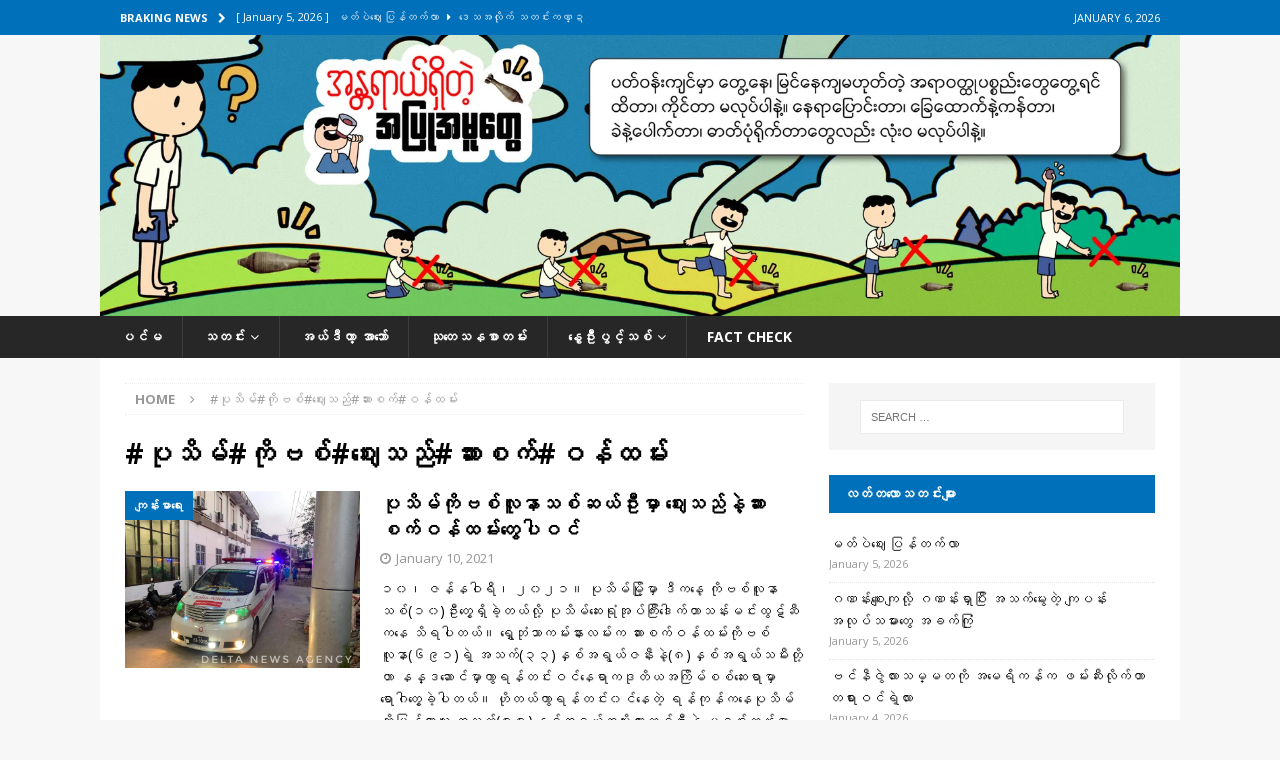

--- FILE ---
content_type: text/html; charset=UTF-8
request_url: https://deltanewsagency.com/tag/%E1%80%95%E1%80%AF%E1%80%9E%E1%80%AD%E1%80%99%E1%80%BA%E1%80%80%E1%80%AD%E1%80%AF%E1%80%97%E1%80%85%E1%80%BA%E1%80%88%E1%80%B1%E1%80%B8%E1%80%9E%E1%80%8A%E1%80%BA%E1%80%86%E1%80%AC%E1%80%B8/
body_size: 16715
content:
<!DOCTYPE html>
<html class="no-js mh-one-sb" lang="en-US">
<head>
<meta charset="UTF-8">
<meta name="viewport" content="width=device-width, initial-scale=1.0">
<link rel="profile" href="http://gmpg.org/xfn/11" />
<meta name='robots' content='noindex, nofollow' />

	<!-- This site is optimized with the Yoast SEO plugin v26.6 - https://yoast.com/wordpress/plugins/seo/ -->
	<title>#ပုသိမ်#ကိုဗစ်#ဈေးသည်#ဆားစက်#ဝန်ထမ်း Archives - Delta News Agency</title>
	<meta property="og:locale" content="en_US" />
	<meta property="og:type" content="article" />
	<meta property="og:title" content="#ပုသိမ်#ကိုဗစ်#ဈေးသည်#ဆားစက်#ဝန်ထမ်း Archives - Delta News Agency" />
	<meta property="og:url" content="https://deltanewsagency.com/tag/ပုသိမ်ကိုဗစ်ဈေးသည်ဆား/" />
	<meta property="og:site_name" content="Delta News Agency" />
	<meta name="twitter:card" content="summary_large_image" />
	<script type="application/ld+json" class="yoast-schema-graph">{"@context":"https://schema.org","@graph":[{"@type":"CollectionPage","@id":"https://deltanewsagency.com/tag/%e1%80%95%e1%80%af%e1%80%9e%e1%80%ad%e1%80%99%e1%80%ba%e1%80%80%e1%80%ad%e1%80%af%e1%80%97%e1%80%85%e1%80%ba%e1%80%88%e1%80%b1%e1%80%b8%e1%80%9e%e1%80%8a%e1%80%ba%e1%80%86%e1%80%ac%e1%80%b8/","url":"https://deltanewsagency.com/tag/%e1%80%95%e1%80%af%e1%80%9e%e1%80%ad%e1%80%99%e1%80%ba%e1%80%80%e1%80%ad%e1%80%af%e1%80%97%e1%80%85%e1%80%ba%e1%80%88%e1%80%b1%e1%80%b8%e1%80%9e%e1%80%8a%e1%80%ba%e1%80%86%e1%80%ac%e1%80%b8/","name":"#ပုသိမ်#ကိုဗစ်#ဈေးသည်#ဆားစက်#ဝန်ထမ်း Archives - Delta News Agency","isPartOf":{"@id":"https://deltanewsagency.com/#website"},"primaryImageOfPage":{"@id":"https://deltanewsagency.com/tag/%e1%80%95%e1%80%af%e1%80%9e%e1%80%ad%e1%80%99%e1%80%ba%e1%80%80%e1%80%ad%e1%80%af%e1%80%97%e1%80%85%e1%80%ba%e1%80%88%e1%80%b1%e1%80%b8%e1%80%9e%e1%80%8a%e1%80%ba%e1%80%86%e1%80%ac%e1%80%b8/#primaryimage"},"image":{"@id":"https://deltanewsagency.com/tag/%e1%80%95%e1%80%af%e1%80%9e%e1%80%ad%e1%80%99%e1%80%ba%e1%80%80%e1%80%ad%e1%80%af%e1%80%97%e1%80%85%e1%80%ba%e1%80%88%e1%80%b1%e1%80%b8%e1%80%9e%e1%80%8a%e1%80%ba%e1%80%86%e1%80%ac%e1%80%b8/#primaryimage"},"thumbnailUrl":"https://deltanewsagency.com/wp-content/uploads/2021/01/137226484_423546748959214_6392980029026926681_n.jpg","breadcrumb":{"@id":"https://deltanewsagency.com/tag/%e1%80%95%e1%80%af%e1%80%9e%e1%80%ad%e1%80%99%e1%80%ba%e1%80%80%e1%80%ad%e1%80%af%e1%80%97%e1%80%85%e1%80%ba%e1%80%88%e1%80%b1%e1%80%b8%e1%80%9e%e1%80%8a%e1%80%ba%e1%80%86%e1%80%ac%e1%80%b8/#breadcrumb"},"inLanguage":"en-US"},{"@type":"ImageObject","inLanguage":"en-US","@id":"https://deltanewsagency.com/tag/%e1%80%95%e1%80%af%e1%80%9e%e1%80%ad%e1%80%99%e1%80%ba%e1%80%80%e1%80%ad%e1%80%af%e1%80%97%e1%80%85%e1%80%ba%e1%80%88%e1%80%b1%e1%80%b8%e1%80%9e%e1%80%8a%e1%80%ba%e1%80%86%e1%80%ac%e1%80%b8/#primaryimage","url":"https://deltanewsagency.com/wp-content/uploads/2021/01/137226484_423546748959214_6392980029026926681_n.jpg","contentUrl":"https://deltanewsagency.com/wp-content/uploads/2021/01/137226484_423546748959214_6392980029026926681_n.jpg","width":768,"height":576},{"@type":"BreadcrumbList","@id":"https://deltanewsagency.com/tag/%e1%80%95%e1%80%af%e1%80%9e%e1%80%ad%e1%80%99%e1%80%ba%e1%80%80%e1%80%ad%e1%80%af%e1%80%97%e1%80%85%e1%80%ba%e1%80%88%e1%80%b1%e1%80%b8%e1%80%9e%e1%80%8a%e1%80%ba%e1%80%86%e1%80%ac%e1%80%b8/#breadcrumb","itemListElement":[{"@type":"ListItem","position":1,"name":"Home","item":"https://deltanewsagency.com/"},{"@type":"ListItem","position":2,"name":"#ပုသိမ်#ကိုဗစ်#ဈေးသည်#ဆားစက်#ဝန်ထမ်း"}]},{"@type":"WebSite","@id":"https://deltanewsagency.com/#website","url":"https://deltanewsagency.com/","name":"Delta News Agency","description":"","potentialAction":[{"@type":"SearchAction","target":{"@type":"EntryPoint","urlTemplate":"https://deltanewsagency.com/?s={search_term_string}"},"query-input":{"@type":"PropertyValueSpecification","valueRequired":true,"valueName":"search_term_string"}}],"inLanguage":"en-US"}]}</script>
	<!-- / Yoast SEO plugin. -->


<link rel='dns-prefetch' href='//www.googletagmanager.com' />
<link rel='dns-prefetch' href='//stats.wp.com' />
<link rel='dns-prefetch' href='//fonts.googleapis.com' />
<link rel="alternate" type="application/rss+xml" title="Delta News Agency &raquo; Feed" href="https://deltanewsagency.com/feed/" />
<link rel="alternate" type="application/rss+xml" title="Delta News Agency &raquo; Comments Feed" href="https://deltanewsagency.com/comments/feed/" />
<link rel="alternate" type="application/rss+xml" title="Delta News Agency &raquo; #ပုသိမ်#ကိုဗစ်#ဈေးသည်#ဆားစက်#ဝန်ထမ်း Tag Feed" href="https://deltanewsagency.com/tag/%e1%80%95%e1%80%af%e1%80%9e%e1%80%ad%e1%80%99%e1%80%ba%e1%80%80%e1%80%ad%e1%80%af%e1%80%97%e1%80%85%e1%80%ba%e1%80%88%e1%80%b1%e1%80%b8%e1%80%9e%e1%80%8a%e1%80%ba%e1%80%86%e1%80%ac%e1%80%b8/feed/" />
<style id='wp-img-auto-sizes-contain-inline-css' type='text/css'>
img:is([sizes=auto i],[sizes^="auto," i]){contain-intrinsic-size:3000px 1500px}
/*# sourceURL=wp-img-auto-sizes-contain-inline-css */
</style>

<link rel='stylesheet' id='dashicons-css' href='https://deltanewsagency.com/wp-includes/css/dashicons.min.css?ver=6.9' type='text/css' media='all' />
<link rel='stylesheet' id='menu-icons-extra-css' href='https://deltanewsagency.com/wp-content/plugins/menu-icons/css/extra.min.css?ver=0.13.20' type='text/css' media='all' />
<style id='wp-emoji-styles-inline-css' type='text/css'>

	img.wp-smiley, img.emoji {
		display: inline !important;
		border: none !important;
		box-shadow: none !important;
		height: 1em !important;
		width: 1em !important;
		margin: 0 0.07em !important;
		vertical-align: -0.1em !important;
		background: none !important;
		padding: 0 !important;
	}
/*# sourceURL=wp-emoji-styles-inline-css */
</style>
<link rel='stylesheet' id='wp-block-library-css' href='https://deltanewsagency.com/wp-includes/css/dist/block-library/style.min.css?ver=6.9' type='text/css' media='all' />
<style id='classic-theme-styles-inline-css' type='text/css'>
/*! This file is auto-generated */
.wp-block-button__link{color:#fff;background-color:#32373c;border-radius:9999px;box-shadow:none;text-decoration:none;padding:calc(.667em + 2px) calc(1.333em + 2px);font-size:1.125em}.wp-block-file__button{background:#32373c;color:#fff;text-decoration:none}
/*# sourceURL=/wp-includes/css/classic-themes.min.css */
</style>
<link rel='stylesheet' id='mediaelement-css' href='https://deltanewsagency.com/wp-includes/js/mediaelement/mediaelementplayer-legacy.min.css?ver=4.2.17' type='text/css' media='all' />
<link rel='stylesheet' id='wp-mediaelement-css' href='https://deltanewsagency.com/wp-includes/js/mediaelement/wp-mediaelement.min.css?ver=6.9' type='text/css' media='all' />
<style id='jetpack-sharing-buttons-style-inline-css' type='text/css'>
.jetpack-sharing-buttons__services-list{display:flex;flex-direction:row;flex-wrap:wrap;gap:0;list-style-type:none;margin:5px;padding:0}.jetpack-sharing-buttons__services-list.has-small-icon-size{font-size:12px}.jetpack-sharing-buttons__services-list.has-normal-icon-size{font-size:16px}.jetpack-sharing-buttons__services-list.has-large-icon-size{font-size:24px}.jetpack-sharing-buttons__services-list.has-huge-icon-size{font-size:36px}@media print{.jetpack-sharing-buttons__services-list{display:none!important}}.editor-styles-wrapper .wp-block-jetpack-sharing-buttons{gap:0;padding-inline-start:0}ul.jetpack-sharing-buttons__services-list.has-background{padding:1.25em 2.375em}
/*# sourceURL=https://deltanewsagency.com/wp-content/plugins/jetpack/_inc/blocks/sharing-buttons/view.css */
</style>
<style id='global-styles-inline-css' type='text/css'>
:root{--wp--preset--aspect-ratio--square: 1;--wp--preset--aspect-ratio--4-3: 4/3;--wp--preset--aspect-ratio--3-4: 3/4;--wp--preset--aspect-ratio--3-2: 3/2;--wp--preset--aspect-ratio--2-3: 2/3;--wp--preset--aspect-ratio--16-9: 16/9;--wp--preset--aspect-ratio--9-16: 9/16;--wp--preset--color--black: #000000;--wp--preset--color--cyan-bluish-gray: #abb8c3;--wp--preset--color--white: #ffffff;--wp--preset--color--pale-pink: #f78da7;--wp--preset--color--vivid-red: #cf2e2e;--wp--preset--color--luminous-vivid-orange: #ff6900;--wp--preset--color--luminous-vivid-amber: #fcb900;--wp--preset--color--light-green-cyan: #7bdcb5;--wp--preset--color--vivid-green-cyan: #00d084;--wp--preset--color--pale-cyan-blue: #8ed1fc;--wp--preset--color--vivid-cyan-blue: #0693e3;--wp--preset--color--vivid-purple: #9b51e0;--wp--preset--gradient--vivid-cyan-blue-to-vivid-purple: linear-gradient(135deg,rgb(6,147,227) 0%,rgb(155,81,224) 100%);--wp--preset--gradient--light-green-cyan-to-vivid-green-cyan: linear-gradient(135deg,rgb(122,220,180) 0%,rgb(0,208,130) 100%);--wp--preset--gradient--luminous-vivid-amber-to-luminous-vivid-orange: linear-gradient(135deg,rgb(252,185,0) 0%,rgb(255,105,0) 100%);--wp--preset--gradient--luminous-vivid-orange-to-vivid-red: linear-gradient(135deg,rgb(255,105,0) 0%,rgb(207,46,46) 100%);--wp--preset--gradient--very-light-gray-to-cyan-bluish-gray: linear-gradient(135deg,rgb(238,238,238) 0%,rgb(169,184,195) 100%);--wp--preset--gradient--cool-to-warm-spectrum: linear-gradient(135deg,rgb(74,234,220) 0%,rgb(151,120,209) 20%,rgb(207,42,186) 40%,rgb(238,44,130) 60%,rgb(251,105,98) 80%,rgb(254,248,76) 100%);--wp--preset--gradient--blush-light-purple: linear-gradient(135deg,rgb(255,206,236) 0%,rgb(152,150,240) 100%);--wp--preset--gradient--blush-bordeaux: linear-gradient(135deg,rgb(254,205,165) 0%,rgb(254,45,45) 50%,rgb(107,0,62) 100%);--wp--preset--gradient--luminous-dusk: linear-gradient(135deg,rgb(255,203,112) 0%,rgb(199,81,192) 50%,rgb(65,88,208) 100%);--wp--preset--gradient--pale-ocean: linear-gradient(135deg,rgb(255,245,203) 0%,rgb(182,227,212) 50%,rgb(51,167,181) 100%);--wp--preset--gradient--electric-grass: linear-gradient(135deg,rgb(202,248,128) 0%,rgb(113,206,126) 100%);--wp--preset--gradient--midnight: linear-gradient(135deg,rgb(2,3,129) 0%,rgb(40,116,252) 100%);--wp--preset--font-size--small: 13px;--wp--preset--font-size--medium: 20px;--wp--preset--font-size--large: 36px;--wp--preset--font-size--x-large: 42px;--wp--preset--spacing--20: 0.44rem;--wp--preset--spacing--30: 0.67rem;--wp--preset--spacing--40: 1rem;--wp--preset--spacing--50: 1.5rem;--wp--preset--spacing--60: 2.25rem;--wp--preset--spacing--70: 3.38rem;--wp--preset--spacing--80: 5.06rem;--wp--preset--shadow--natural: 6px 6px 9px rgba(0, 0, 0, 0.2);--wp--preset--shadow--deep: 12px 12px 50px rgba(0, 0, 0, 0.4);--wp--preset--shadow--sharp: 6px 6px 0px rgba(0, 0, 0, 0.2);--wp--preset--shadow--outlined: 6px 6px 0px -3px rgb(255, 255, 255), 6px 6px rgb(0, 0, 0);--wp--preset--shadow--crisp: 6px 6px 0px rgb(0, 0, 0);}:where(.is-layout-flex){gap: 0.5em;}:where(.is-layout-grid){gap: 0.5em;}body .is-layout-flex{display: flex;}.is-layout-flex{flex-wrap: wrap;align-items: center;}.is-layout-flex > :is(*, div){margin: 0;}body .is-layout-grid{display: grid;}.is-layout-grid > :is(*, div){margin: 0;}:where(.wp-block-columns.is-layout-flex){gap: 2em;}:where(.wp-block-columns.is-layout-grid){gap: 2em;}:where(.wp-block-post-template.is-layout-flex){gap: 1.25em;}:where(.wp-block-post-template.is-layout-grid){gap: 1.25em;}.has-black-color{color: var(--wp--preset--color--black) !important;}.has-cyan-bluish-gray-color{color: var(--wp--preset--color--cyan-bluish-gray) !important;}.has-white-color{color: var(--wp--preset--color--white) !important;}.has-pale-pink-color{color: var(--wp--preset--color--pale-pink) !important;}.has-vivid-red-color{color: var(--wp--preset--color--vivid-red) !important;}.has-luminous-vivid-orange-color{color: var(--wp--preset--color--luminous-vivid-orange) !important;}.has-luminous-vivid-amber-color{color: var(--wp--preset--color--luminous-vivid-amber) !important;}.has-light-green-cyan-color{color: var(--wp--preset--color--light-green-cyan) !important;}.has-vivid-green-cyan-color{color: var(--wp--preset--color--vivid-green-cyan) !important;}.has-pale-cyan-blue-color{color: var(--wp--preset--color--pale-cyan-blue) !important;}.has-vivid-cyan-blue-color{color: var(--wp--preset--color--vivid-cyan-blue) !important;}.has-vivid-purple-color{color: var(--wp--preset--color--vivid-purple) !important;}.has-black-background-color{background-color: var(--wp--preset--color--black) !important;}.has-cyan-bluish-gray-background-color{background-color: var(--wp--preset--color--cyan-bluish-gray) !important;}.has-white-background-color{background-color: var(--wp--preset--color--white) !important;}.has-pale-pink-background-color{background-color: var(--wp--preset--color--pale-pink) !important;}.has-vivid-red-background-color{background-color: var(--wp--preset--color--vivid-red) !important;}.has-luminous-vivid-orange-background-color{background-color: var(--wp--preset--color--luminous-vivid-orange) !important;}.has-luminous-vivid-amber-background-color{background-color: var(--wp--preset--color--luminous-vivid-amber) !important;}.has-light-green-cyan-background-color{background-color: var(--wp--preset--color--light-green-cyan) !important;}.has-vivid-green-cyan-background-color{background-color: var(--wp--preset--color--vivid-green-cyan) !important;}.has-pale-cyan-blue-background-color{background-color: var(--wp--preset--color--pale-cyan-blue) !important;}.has-vivid-cyan-blue-background-color{background-color: var(--wp--preset--color--vivid-cyan-blue) !important;}.has-vivid-purple-background-color{background-color: var(--wp--preset--color--vivid-purple) !important;}.has-black-border-color{border-color: var(--wp--preset--color--black) !important;}.has-cyan-bluish-gray-border-color{border-color: var(--wp--preset--color--cyan-bluish-gray) !important;}.has-white-border-color{border-color: var(--wp--preset--color--white) !important;}.has-pale-pink-border-color{border-color: var(--wp--preset--color--pale-pink) !important;}.has-vivid-red-border-color{border-color: var(--wp--preset--color--vivid-red) !important;}.has-luminous-vivid-orange-border-color{border-color: var(--wp--preset--color--luminous-vivid-orange) !important;}.has-luminous-vivid-amber-border-color{border-color: var(--wp--preset--color--luminous-vivid-amber) !important;}.has-light-green-cyan-border-color{border-color: var(--wp--preset--color--light-green-cyan) !important;}.has-vivid-green-cyan-border-color{border-color: var(--wp--preset--color--vivid-green-cyan) !important;}.has-pale-cyan-blue-border-color{border-color: var(--wp--preset--color--pale-cyan-blue) !important;}.has-vivid-cyan-blue-border-color{border-color: var(--wp--preset--color--vivid-cyan-blue) !important;}.has-vivid-purple-border-color{border-color: var(--wp--preset--color--vivid-purple) !important;}.has-vivid-cyan-blue-to-vivid-purple-gradient-background{background: var(--wp--preset--gradient--vivid-cyan-blue-to-vivid-purple) !important;}.has-light-green-cyan-to-vivid-green-cyan-gradient-background{background: var(--wp--preset--gradient--light-green-cyan-to-vivid-green-cyan) !important;}.has-luminous-vivid-amber-to-luminous-vivid-orange-gradient-background{background: var(--wp--preset--gradient--luminous-vivid-amber-to-luminous-vivid-orange) !important;}.has-luminous-vivid-orange-to-vivid-red-gradient-background{background: var(--wp--preset--gradient--luminous-vivid-orange-to-vivid-red) !important;}.has-very-light-gray-to-cyan-bluish-gray-gradient-background{background: var(--wp--preset--gradient--very-light-gray-to-cyan-bluish-gray) !important;}.has-cool-to-warm-spectrum-gradient-background{background: var(--wp--preset--gradient--cool-to-warm-spectrum) !important;}.has-blush-light-purple-gradient-background{background: var(--wp--preset--gradient--blush-light-purple) !important;}.has-blush-bordeaux-gradient-background{background: var(--wp--preset--gradient--blush-bordeaux) !important;}.has-luminous-dusk-gradient-background{background: var(--wp--preset--gradient--luminous-dusk) !important;}.has-pale-ocean-gradient-background{background: var(--wp--preset--gradient--pale-ocean) !important;}.has-electric-grass-gradient-background{background: var(--wp--preset--gradient--electric-grass) !important;}.has-midnight-gradient-background{background: var(--wp--preset--gradient--midnight) !important;}.has-small-font-size{font-size: var(--wp--preset--font-size--small) !important;}.has-medium-font-size{font-size: var(--wp--preset--font-size--medium) !important;}.has-large-font-size{font-size: var(--wp--preset--font-size--large) !important;}.has-x-large-font-size{font-size: var(--wp--preset--font-size--x-large) !important;}
:where(.wp-block-post-template.is-layout-flex){gap: 1.25em;}:where(.wp-block-post-template.is-layout-grid){gap: 1.25em;}
:where(.wp-block-term-template.is-layout-flex){gap: 1.25em;}:where(.wp-block-term-template.is-layout-grid){gap: 1.25em;}
:where(.wp-block-columns.is-layout-flex){gap: 2em;}:where(.wp-block-columns.is-layout-grid){gap: 2em;}
:root :where(.wp-block-pullquote){font-size: 1.5em;line-height: 1.6;}
/*# sourceURL=global-styles-inline-css */
</style>
<link rel='stylesheet' id='mh-font-awesome-css' href='https://deltanewsagency.com/wp-content/themes/mh-magazine.zip/includes/font-awesome.min.css' type='text/css' media='all' />
<link rel='stylesheet' id='mh-magazine-css' href='https://deltanewsagency.com/wp-content/themes/mh-magazine.zip/style.css?ver=6.9' type='text/css' media='all' />
<link rel='stylesheet' id='mh-google-fonts-css' href='https://fonts.googleapis.com/css?family=Open+Sans:300,400,400italic,600,700' type='text/css' media='all' />
<script type="text/javascript" id="gtmkit-js-before" data-cfasync="false" data-nowprocket="" data-cookieconsent="ignore">
/* <![CDATA[ */
		window.gtmkit_settings = {"datalayer_name":"dataLayer","console_log":false};
		window.gtmkit_data = {};
		window.dataLayer = window.dataLayer || [];
				
//# sourceURL=gtmkit-js-before
/* ]]> */
</script>
<script type="text/javascript" src="https://deltanewsagency.com/wp-includes/js/jquery/jquery.min.js?ver=3.7.1" id="jquery-core-js"></script>
<script type="text/javascript" src="https://deltanewsagency.com/wp-includes/js/jquery/jquery-migrate.min.js?ver=3.4.1" id="jquery-migrate-js"></script>
<script type="text/javascript" src="https://deltanewsagency.com/wp-content/themes/mh-magazine.zip/js/scripts.js?ver=6.9" id="mh-scripts-js"></script>

<!-- Google tag (gtag.js) snippet added by Site Kit -->
<!-- Google Analytics snippet added by Site Kit -->
<script type="text/javascript" src="https://www.googletagmanager.com/gtag/js?id=G-FJ69P403EF" id="google_gtagjs-js" async></script>
<script type="text/javascript" id="google_gtagjs-js-after">
/* <![CDATA[ */
window.dataLayer = window.dataLayer || [];function gtag(){dataLayer.push(arguments);}
gtag("set","linker",{"domains":["deltanewsagency.com"]});
gtag("js", new Date());
gtag("set", "developer_id.dZTNiMT", true);
gtag("config", "G-FJ69P403EF");
//# sourceURL=google_gtagjs-js-after
/* ]]> */
</script>
<link rel="https://api.w.org/" href="https://deltanewsagency.com/wp-json/" /><link rel="alternate" title="JSON" type="application/json" href="https://deltanewsagency.com/wp-json/wp/v2/tags/202" /><link rel="EditURI" type="application/rsd+xml" title="RSD" href="https://deltanewsagency.com/xmlrpc.php?rsd" />
<meta name="generator" content="WordPress 6.9" />
<meta name="generator" content="Site Kit by Google 1.168.0" />	<style>img#wpstats{display:none}</style>
		<style type="text/css">
.mh-navigation li:hover, .mh-navigation ul li:hover > ul, .mh-main-nav-wrap, .mh-main-nav, .mh-social-nav li a:hover, .entry-tags li, .mh-slider-caption, .mh-widget-layout8 .mh-widget-title .mh-footer-widget-title-inner, .mh-widget-col-1 .mh-slider-caption, .mh-widget-col-1 .mh-posts-lineup-caption, .mh-carousel-layout1, .mh-spotlight-widget, .mh-social-widget li a, .mh-author-bio-widget, .mh-footer-widget .mh-tab-comment-excerpt, .mh-nip-item:hover .mh-nip-overlay, .mh-widget .tagcloud a, .mh-footer-widget .tagcloud a, .mh-footer, .mh-copyright-wrap, input[type=submit]:hover, #infinite-handle span:hover { background: #282728; }
.mh-extra-nav-bg { background: rgba(40, 39, 40, 0.2); }
.mh-slider-caption, .mh-posts-stacked-title, .mh-posts-lineup-caption { background: #282728; background: rgba(40, 39, 40, 0.8); }
@media screen and (max-width: 900px) { #mh-mobile .mh-slider-caption, #mh-mobile .mh-posts-lineup-caption { background: rgba(40, 39, 40, 1); } }
.slicknav_menu, .slicknav_nav ul, #mh-mobile .mh-footer-widget .mh-posts-stacked-overlay { border-color: #282728; }
.mh-copyright, .mh-copyright a { color: #fff; }
.mh-widget-layout4 .mh-widget-title { background: #0070bb; background: rgba(0, 112, 187, 0.6); }
.mh-preheader, .mh-wide-layout .mh-subheader, .mh-ticker-title, .mh-main-nav li:hover, .mh-footer-nav, .slicknav_menu, .slicknav_btn, .slicknav_nav .slicknav_item:hover, .slicknav_nav a:hover, .mh-back-to-top, .mh-subheading, .entry-tags .fa, .entry-tags li:hover, .mh-widget-layout2 .mh-widget-title, .mh-widget-layout4 .mh-widget-title-inner, .mh-widget-layout4 .mh-footer-widget-title, .mh-widget-layout5 .mh-widget-title-inner, .mh-widget-layout6 .mh-widget-title, #mh-mobile .flex-control-paging li a.flex-active, .mh-image-caption, .mh-carousel-layout1 .mh-carousel-caption, .mh-tab-button.active, .mh-tab-button.active:hover, .mh-footer-widget .mh-tab-button.active, .mh-social-widget li:hover a, .mh-footer-widget .mh-social-widget li a, .mh-footer-widget .mh-author-bio-widget, .tagcloud a:hover, .mh-widget .tagcloud a:hover, .mh-footer-widget .tagcloud a:hover, .mh-posts-stacked-item .mh-meta, .page-numbers:hover, .mh-loop-pagination .current, .mh-comments-pagination .current, .pagelink, a:hover .pagelink, input[type=submit], #infinite-handle span { background: #0070bb; }
.mh-main-nav-wrap .slicknav_nav ul, blockquote, .mh-widget-layout1 .mh-widget-title, .mh-widget-layout3 .mh-widget-title, .mh-widget-layout5 .mh-widget-title, .mh-widget-layout8 .mh-widget-title:after, #mh-mobile .mh-slider-caption, .mh-carousel-layout1, .mh-spotlight-widget, .mh-author-bio-widget, .mh-author-bio-title, .mh-author-bio-image-frame, .mh-video-widget, .mh-tab-buttons, textarea:hover, input[type=text]:hover, input[type=email]:hover, input[type=tel]:hover, input[type=url]:hover { border-color: #0070bb; }
.mh-header-tagline, .mh-dropcap, .mh-carousel-layout1 .flex-direction-nav a, .mh-carousel-layout2 .mh-carousel-caption, .mh-posts-digest-small-category, .mh-posts-lineup-more, .bypostauthor .fn:after, .mh-comment-list .comment-reply-link:before, #respond #cancel-comment-reply-link:before { color: #0070bb; }
.entry-content a { color: #0070bb; }
a:hover, .entry-content a:hover, #respond a:hover, #respond #cancel-comment-reply-link:hover, #respond .logged-in-as a:hover, .mh-comment-list .comment-meta a:hover, .mh-ping-list .mh-ping-item a:hover, .mh-meta a:hover, .mh-breadcrumb a:hover, .mh-tabbed-widget a:hover { color: #0070bb; }
</style>
<!--[if lt IE 9]>
<script src="https://deltanewsagency.com/wp-content/themes/mh-magazine.zip/js/css3-mediaqueries.js"></script>
<![endif]-->
<style type="text/css">
.entry-content { font-size: 12px; font-size: 0.75rem; }
</style>
<meta name="generator" content="Elementor 3.34.0; features: additional_custom_breakpoints; settings: css_print_method-external, google_font-enabled, font_display-auto">
			<style>
				.e-con.e-parent:nth-of-type(n+4):not(.e-lazyloaded):not(.e-no-lazyload),
				.e-con.e-parent:nth-of-type(n+4):not(.e-lazyloaded):not(.e-no-lazyload) * {
					background-image: none !important;
				}
				@media screen and (max-height: 1024px) {
					.e-con.e-parent:nth-of-type(n+3):not(.e-lazyloaded):not(.e-no-lazyload),
					.e-con.e-parent:nth-of-type(n+3):not(.e-lazyloaded):not(.e-no-lazyload) * {
						background-image: none !important;
					}
				}
				@media screen and (max-height: 640px) {
					.e-con.e-parent:nth-of-type(n+2):not(.e-lazyloaded):not(.e-no-lazyload),
					.e-con.e-parent:nth-of-type(n+2):not(.e-lazyloaded):not(.e-no-lazyload) * {
						background-image: none !important;
					}
				}
			</style>
			<link rel="icon" href="https://deltanewsagency.com/wp-content/uploads/2021/07/cropped-Logo-DNA-32x32.png" sizes="32x32" />
<link rel="icon" href="https://deltanewsagency.com/wp-content/uploads/2021/07/cropped-Logo-DNA-192x192.png" sizes="192x192" />
<link rel="apple-touch-icon" href="https://deltanewsagency.com/wp-content/uploads/2021/07/cropped-Logo-DNA-180x180.png" />
<meta name="msapplication-TileImage" content="https://deltanewsagency.com/wp-content/uploads/2021/07/cropped-Logo-DNA-270x270.png" />
</head>
<body id="mh-mobile" class="archive tag tag-202 wp-theme-mh-magazinezip mh-wide-layout mh-right-sb mh-loop-layout1 mh-widget-layout2 mh-header-transparent elementor-default elementor-kit-4944" itemscope="itemscope" itemtype="https://schema.org/WebPage">
<div class="mh-header-nav-mobile clearfix"></div>
	<div class="mh-preheader">
    	<div class="mh-container mh-container-inner mh-row clearfix">
							<div class="mh-header-bar-content mh-header-bar-top-left mh-col-2-3 clearfix">
											<div class="mh-header-ticker mh-header-ticker-top">
							<div class="mh-ticker-top">
			<div class="mh-ticker-title mh-ticker-title-top">
			Braking News<i class="fa fa-chevron-right"></i>		</div>
		<div class="mh-ticker-content mh-ticker-content-top">
		<ul id="mh-ticker-loop-top">				<li class="mh-ticker-item mh-ticker-item-top">
					<a href="https://deltanewsagency.com/58860/" title="မတ်ပဲဈေး ပြန်တက်လာ">
						<span class="mh-ticker-item-date mh-ticker-item-date-top">
                        	[ January 5, 2026 ]                        </span>
						<span class="mh-ticker-item-title mh-ticker-item-title-top">
							မတ်ပဲဈေး ပြန်တက်လာ						</span>
													<span class="mh-ticker-item-cat mh-ticker-item-cat-top">
								<i class="fa fa-caret-right"></i>
																ဒေသအလိုက် သတင်းကဏ္ဍ							</span>
											</a>
				</li>				<li class="mh-ticker-item mh-ticker-item-top">
					<a href="https://deltanewsagency.com/58854/" title="ဂဏန်းစျေးကျလို့ ဂဏန်းရှာပြီး အသက်မွေးတဲ့ ကျပန်းအလုပ်သမားတွေ အခက်ကြုံ">
						<span class="mh-ticker-item-date mh-ticker-item-date-top">
                        	[ January 5, 2026 ]                        </span>
						<span class="mh-ticker-item-title mh-ticker-item-title-top">
							ဂဏန်းစျေးကျလို့ ဂဏန်းရှာပြီး အသက်မွေးတဲ့ ကျပန်းအလုပ်သမားတွေ အခက်ကြုံ						</span>
													<span class="mh-ticker-item-cat mh-ticker-item-cat-top">
								<i class="fa fa-caret-right"></i>
																ဒေသအလိုက် သတင်းကဏ္ဍ							</span>
											</a>
				</li>				<li class="mh-ticker-item mh-ticker-item-top">
					<a href="https://deltanewsagency.com/58849/" title="ဗင်နီဇွဲလားသမ္မတကို အမေရိကန်က ဖမ်းဆီးလိုက်တာ တရားဝင်ရဲ့လား">
						<span class="mh-ticker-item-date mh-ticker-item-date-top">
                        	[ January 4, 2026 ]                        </span>
						<span class="mh-ticker-item-title mh-ticker-item-title-top">
							ဗင်နီဇွဲလားသမ္မတကို အမေရိကန်က ဖမ်းဆီးလိုက်တာ တရားဝင်ရဲ့လား						</span>
													<span class="mh-ticker-item-cat mh-ticker-item-cat-top">
								<i class="fa fa-caret-right"></i>
																နိုင်ငံတကာရေးရာ							</span>
											</a>
				</li>				<li class="mh-ticker-item mh-ticker-item-top">
					<a href="https://deltanewsagency.com/58846/" title="စစ်တပ်ရဲ့ လေကြောင်းတိုက်ခိုက်မှုတွေကြောင့် ရခိုင်တောင်ပိုင်းပြည်သူတွေ စားဝတ်နေရေး ကြပ်တည်းလာ">
						<span class="mh-ticker-item-date mh-ticker-item-date-top">
                        	[ January 3, 2026 ]                        </span>
						<span class="mh-ticker-item-title mh-ticker-item-title-top">
							စစ်တပ်ရဲ့ လေကြောင်းတိုက်ခိုက်မှုတွေကြောင့် ရခိုင်တောင်ပိုင်းပြည်သူတွေ စားဝတ်နေရေး ကြပ်တည်းလာ						</span>
													<span class="mh-ticker-item-cat mh-ticker-item-cat-top">
								<i class="fa fa-caret-right"></i>
																ဒေသအလိုက် သတင်းကဏ္ဍ							</span>
											</a>
				</li>				<li class="mh-ticker-item mh-ticker-item-top">
					<a href="https://deltanewsagency.com/58843/" title="ဂျပန်လွှတ်တော်အဆောက်အုံမှာ အမျိုးသမီးသန့်စင်ခန်း တိုးချဲ့ပေးဖို့ ဝန်ကြီးချုပ်နဲ့ အမျိုးသမီးအမတ်တွေ တောင်းဆို">
						<span class="mh-ticker-item-date mh-ticker-item-date-top">
                        	[ January 3, 2026 ]                        </span>
						<span class="mh-ticker-item-title mh-ticker-item-title-top">
							ဂျပန်လွှတ်တော်အဆောက်အုံမှာ အမျိုးသမီးသန့်စင်ခန်း တိုးချဲ့ပေးဖို့ ဝန်ကြီးချုပ်နဲ့ အမျိုးသမီးအမတ်တွေ တောင်းဆို						</span>
													<span class="mh-ticker-item-cat mh-ticker-item-cat-top">
								<i class="fa fa-caret-right"></i>
																နိုင်ငံတကာရေးရာ							</span>
											</a>
				</li>		</ul>
	</div>
</div>						</div>
									</div>
										<div class="mh-header-bar-content mh-header-bar-top-right mh-col-1-3 clearfix">
											<div class="mh-header-date mh-header-date-top">
							January 6, 2026						</div>
									</div>
					</div>
	</div>
<header class="mh-header" itemscope="itemscope" itemtype="https://schema.org/WPHeader">
	<div class="mh-container mh-container-inner clearfix">
		<div class="mh-custom-header clearfix">
<a class="mh-header-image-link" href="https://deltanewsagency.com/" title="Delta News Agency" rel="home">
<img fetchpriority="high" class="mh-header-image" src="https://deltanewsagency.com/wp-content/uploads/2025/11/IMG_6739-scaled.jpeg" height="667" width="2560" alt="Delta News Agency" />
</a>
</div>
	</div>
	<div class="mh-main-nav-wrap">
		<nav class="mh-navigation mh-main-nav mh-container mh-container-inner clearfix" itemscope="itemscope" itemtype="https://schema.org/SiteNavigationElement">
			<div class="menu-home-container"><ul id="menu-home" class="menu"><li id="menu-item-45514" class="menu-item menu-item-type-post_type menu-item-object-page menu-item-home menu-item-45514"><a href="https://deltanewsagency.com/">ပင်မ</a></li>
<li id="menu-item-45546" class="menu-item menu-item-type-post_type menu-item-object-page current_page_parent menu-item-has-children menu-item-45546"><a href="https://deltanewsagency.com/%e1%80%9e%e1%80%90%e1%80%84%e1%80%ba%e1%80%b8/">သတင်း</a>
<ul class="sub-menu">
	<li id="menu-item-45518" class="menu-item menu-item-type-taxonomy menu-item-object-category menu-item-45518"><a href="https://deltanewsagency.com/category/%e1%80%94%e1%80%ad%e1%80%af%e1%80%84%e1%80%ba%e1%80%84%e1%80%b6%e1%80%9b%e1%80%b1%e1%80%b8/">ပြည်တွင်းသတင်း</a></li>
	<li id="menu-item-45519" class="menu-item menu-item-type-taxonomy menu-item-object-category menu-item-45519"><a href="https://deltanewsagency.com/category/%e1%80%94%e1%80%ad%e1%80%af%e1%80%84%e1%80%ba%e1%80%84%e1%80%b6%e1%80%90%e1%80%80%e1%80%ac%e1%80%9b%e1%80%b1%e1%80%b8%e1%80%9b%e1%80%ac/">နိုင်ငံတကာသတင်း</a></li>
	<li id="menu-item-45520" class="menu-item menu-item-type-taxonomy menu-item-object-category menu-item-45520"><a href="https://deltanewsagency.com/category/sport_news/">အားကစားသတင်း</a></li>
	<li id="menu-item-45523" class="menu-item menu-item-type-taxonomy menu-item-object-category menu-item-45523"><a href="https://deltanewsagency.com/category/economy_news/">စီးပွားရေးသတင်း</a></li>
	<li id="menu-item-45556" class="menu-item menu-item-type-taxonomy menu-item-object-category menu-item-45556"><a href="https://deltanewsagency.com/category/%e1%80%9e%e1%80%9b%e1%80%b1%e1%80%ac%e1%80%ba%e1%80%85%e1%80%ac%e1%80%80%e1%80%8f%e1%80%b9%e1%80%8d/">သရော်စာ</a></li>
	<li id="menu-item-45521" class="menu-item menu-item-type-taxonomy menu-item-object-category menu-item-45521"><a href="https://deltanewsagency.com/category/%e1%80%86%e1%80%b1%e1%80%ac%e1%80%84%e1%80%ba%e1%80%b8%e1%80%95%e1%80%ab%e1%80%b8/">ဆောင်းပါး</a></li>
</ul>
</li>
<li id="menu-item-45566" class="menu-item menu-item-type-taxonomy menu-item-object-category menu-item-45566"><a href="https://deltanewsagency.com/category/%e1%80%a1%e1%80%9a%e1%80%ba%e1%80%92%e1%80%ae%e1%80%90%e1%80%ac%e1%80%b7-%e1%80%a1%e1%80%ac%e1%80%98%e1%80%b1%e1%80%ac%e1%80%ba/">အယ်ဒီတာ့ အာဘော်</a></li>
<li id="menu-item-45598" class="menu-item menu-item-type-taxonomy menu-item-object-category menu-item-45598"><a href="https://deltanewsagency.com/category/%e1%80%9e%e1%80%af%e1%80%90%e1%80%b1%e1%80%9e%e1%80%94%e1%80%85%e1%80%ac%e1%80%90%e1%80%99%e1%80%ba%e1%80%b8/">သုတေသနစာတမ်း</a></li>
<li id="menu-item-45543" class="menu-item menu-item-type-post_type menu-item-object-page menu-item-has-children menu-item-45543"><a href="https://deltanewsagency.com/%e1%80%94%e1%80%bd%e1%80%b1%e1%80%a6%e1%80%b8%e1%80%95%e1%80%bd%e1%80%84%e1%80%b7%e1%80%ba%e1%80%9e%e1%80%85%e1%80%ba/">နွေဦးပွင့်သစ်</a>
<ul class="sub-menu">
	<li id="menu-item-45526" class="menu-item menu-item-type-taxonomy menu-item-object-category menu-item-45526"><a href="https://deltanewsagency.com/category/%e1%80%99%e1%80%82%e1%80%b9%e1%80%82%e1%80%87%e1%80%84%e1%80%ba%e1%80%b8%e1%80%86%e1%80%b1%e1%80%ac%e1%80%84%e1%80%ba%e1%80%b8%e1%80%95%e1%80%ab%e1%80%b8/">မဂ္ဂဇင်းဆောင်းပါး</a></li>
	<li id="menu-item-45530" class="menu-item menu-item-type-taxonomy menu-item-object-category menu-item-45530"><a href="https://deltanewsagency.com/category/%e1%80%99%e1%80%82%e1%80%b9%e1%80%82%e1%80%87%e1%80%84%e1%80%ba%e1%80%b8%e1%80%9e%e1%80%9b%e1%80%b1%e1%80%ac%e1%80%ba%e1%80%85%e1%80%ac/">မဂ္ဂဇင်းသရော်စာ</a></li>
	<li id="menu-item-45527" class="menu-item menu-item-type-taxonomy menu-item-object-category menu-item-45527"><a href="https://deltanewsagency.com/category/%e1%80%a1%e1%80%80%e1%80%ba%e1%80%86%e1%80%b1%e1%80%b8/">အက်ဆေး</a></li>
	<li id="menu-item-45528" class="menu-item menu-item-type-taxonomy menu-item-object-category menu-item-45528"><a href="https://deltanewsagency.com/category/%e1%80%80%e1%80%ac%e1%80%90%e1%80%bd%e1%80%94%e1%80%ba%e1%80%b8/">ကာတွန်း</a></li>
	<li id="menu-item-45529" class="menu-item menu-item-type-taxonomy menu-item-object-category menu-item-45529"><a href="https://deltanewsagency.com/category/%e1%80%80%e1%80%97%e1%80%bb%e1%80%ac/">ကဗျာ</a></li>
</ul>
</li>
<li id="menu-item-45567" class="menu-item menu-item-type-taxonomy menu-item-object-category menu-item-45567"><a href="https://deltanewsagency.com/category/dna-fact-check/">Fact Check</a></li>
</ul></div>		</nav>
	</div>
	</header>
	<div class="mh-subheader">
		<div class="mh-container mh-container-inner mh-row clearfix">
										<div class="mh-header-bar-content mh-header-bar-bottom-right mh-col-1-3 clearfix">
									</div>
					</div>
	</div>
<div class="mh-container mh-container-outer">
<div class="mh-wrapper clearfix">
	<div class="mh-main clearfix">
		<div id="main-content" class="mh-loop mh-content" role="main"><nav class="mh-breadcrumb" itemscope itemtype="https://schema.org/BreadcrumbList"><span itemprop="itemListElement" itemscope itemtype="https://schema.org/ListItem"><a href="https://deltanewsagency.com" itemprop="item"><span itemprop="name">Home</span></a><meta itemprop="position" content="1" /></span><span class="mh-breadcrumb-delimiter"><i class="fa fa-angle-right"></i></span>#ပုသိမ်#ကိုဗစ်#ဈေးသည်#ဆားစက်#ဝန်ထမ်း</nav>
				<header class="page-header"><h1 class="page-title">#ပုသိမ်#ကိုဗစ်#ဈေးသည်#ဆားစက်#ဝန်ထမ်း</h1>				</header><article class="mh-posts-list-item clearfix post-5843 post type-post status-publish format-standard has-post-thumbnail hentry category-health-news category-pathein-news tag-202">
	<figure class="mh-posts-list-thumb">
		<a class="mh-thumb-icon mh-thumb-icon-small-mobile" href="https://deltanewsagency.com/5843/"><img width="326" height="245" src="https://deltanewsagency.com/wp-content/uploads/2021/01/137226484_423546748959214_6392980029026926681_n.jpg" class="attachment-mh-magazine-medium size-mh-magazine-medium wp-post-image" alt="" decoding="async" srcset="https://deltanewsagency.com/wp-content/uploads/2021/01/137226484_423546748959214_6392980029026926681_n.jpg 768w, https://deltanewsagency.com/wp-content/uploads/2021/01/137226484_423546748959214_6392980029026926681_n-300x225.jpg 300w" sizes="(max-width: 326px) 100vw, 326px" />		</a>
					<div class="mh-image-caption mh-posts-list-caption">
				ကျန်းမာရေး			</div>
			</figure>
	<div class="mh-posts-list-content clearfix">
		<header class="mh-posts-list-header">
			<h3 class="entry-title mh-posts-list-title">
				<a href="https://deltanewsagency.com/5843/" title="ပုသိမ်ကိုဗစ်လူနာသစ်ဆယ်ဦးမှာ ဈေးသည်နဲ့ဆားစက်ဝန်ထမ်းတွေပါဝင်" rel="bookmark">
					ပုသိမ်ကိုဗစ်လူနာသစ်ဆယ်ဦးမှာ ဈေးသည်နဲ့ဆားစက်ဝန်ထမ်းတွေပါဝင်				</a>
			</h3>
			<div class="mh-meta entry-meta">
<span class="entry-meta-date updated"><i class="fa fa-clock-o"></i><a href="https://deltanewsagency.com/date/2021/01/">January 10, 2021</a></span>
</div>
		</header>
		<div class="mh-posts-list-excerpt clearfix">
			<div class="mh-excerpt"><p>၁၀၊ ဇန်နဝါရီ၊ ၂၀၂၁။ ပုသိမ်မြို့မှာ ဒီကနေ့ ကိုဗစ်လူနာသစ်(၁၀)ဦးတွေ့ရှိခဲ့တယ်လို့ ပုသိမ်ဆေးရုံအုပ်ကြီးဒေါက်တာသန်းမင်းထွဋ်ဆီကနေ သိရပါတယ်။ ရွှေဘုံသာကမ်းနားလမ်းက ဆားစက်ဝန်ထမ်းကိုဗစ်လူနာ(၆၉၁)ရဲ့ အသက်(၃၃)နှစ်အရွယ်ဇနီးနဲ့(၈)နှစ်အရွယ်သမီးတို့ဟာ နန္ဒဆောင်မှာကွာရန်တင်းဝင်နေရာကဒုတိယအကြိမ်စစ်ဆေးရာမှာ ရောဂါတွေ့ခဲ့ပါတယ်။ ဟိုတယ်ကွာရန်တင်း၀င်နေတဲ့ ရန်ကုန်ကနေပုသိမ်ကိုပြန်လာသူ အသက်(၅၅)နှစ်အရွယ်အမျိုးသားတစ်ဦးနဲ့ ပဒင်းတန်းမှာနေထိုင်တဲ့ လူနာ(၇၁၈)ရဲ့အစ်မဖြစ်သူတို့ကို ဒီနေ့စစ်ဆေးရာမှာ ရောဂါတွေ့ခဲ့ပါတယ်။ <a class="mh-excerpt-more" href="https://deltanewsagency.com/5843/" title="ပုသိမ်ကိုဗစ်လူနာသစ်ဆယ်ဦးမှာ ဈေးသည်နဲ့ဆားစက်ဝန်ထမ်းတွေပါဝင်">[ဆက်လက်ဖတ်ရှုရန်] </a></p>
</div>		</div>
	</div>
</article>		</div>
			<aside class="mh-widget-col-1 mh-sidebar" itemscope="itemscope" itemtype="https://schema.org/WPSideBar"><div id="search-3" class="mh-widget widget_search"><form role="search" method="get" class="search-form" action="https://deltanewsagency.com/">
				<label>
					<span class="screen-reader-text">Search for:</span>
					<input type="search" class="search-field" placeholder="Search &hellip;" value="" name="s" />
				</label>
				<input type="submit" class="search-submit" value="Search" />
			</form></div>
		<div id="recent-posts-10" class="mh-widget widget_recent_entries">
		<h4 class="mh-widget-title"><span class="mh-widget-title-inner">လတ်တလောသတင်းများ</span></h4>
		<ul>
											<li>
					<a href="https://deltanewsagency.com/58860/">မတ်ပဲဈေး ပြန်တက်လာ</a>
											<span class="post-date">January 5, 2026</span>
									</li>
											<li>
					<a href="https://deltanewsagency.com/58854/">ဂဏန်းစျေးကျလို့ ဂဏန်းရှာပြီး အသက်မွေးတဲ့ ကျပန်းအလုပ်သမားတွေ အခက်ကြုံ</a>
											<span class="post-date">January 5, 2026</span>
									</li>
											<li>
					<a href="https://deltanewsagency.com/58849/">ဗင်နီဇွဲလားသမ္မတကို အမေရိကန်က ဖမ်းဆီးလိုက်တာ တရားဝင်ရဲ့လား</a>
											<span class="post-date">January 4, 2026</span>
									</li>
					</ul>

		</div><div id="media_gallery-3" class="mh-widget widget_media_gallery"><h4 class="mh-widget-title"><span class="mh-widget-title-inner">ကြော်ငြာ</span></h4><div id='gallery-1' class='gallery galleryid-5843 gallery-columns-3 gallery-size-thumbnail'><figure class='gallery-item'>
			<div class='gallery-icon landscape'>
				<a href='https://deltanewsagency.com/ads/'><img width="150" height="150" src="https://deltanewsagency.com/wp-content/uploads/2024/02/ads-150x150.jpg" class="attachment-thumbnail size-thumbnail" alt="" decoding="async" srcset="https://deltanewsagency.com/wp-content/uploads/2024/02/ads-150x150.jpg 150w, https://deltanewsagency.com/wp-content/uploads/2024/02/ads-300x300.jpg 300w, https://deltanewsagency.com/wp-content/uploads/2024/02/ads-1024x1024.jpg 1024w, https://deltanewsagency.com/wp-content/uploads/2024/02/ads-768x768.jpg 768w, https://deltanewsagency.com/wp-content/uploads/2024/02/ads-1536x1536.jpg 1536w, https://deltanewsagency.com/wp-content/uploads/2024/02/ads-2048x2048.jpg 2048w" sizes="(max-width: 150px) 100vw, 150px" /></a>
			</div></figure>
		</div>
</div>	</aside>	</div>
	</div>
<a href="#" class="mh-back-to-top"><i class="fa fa-chevron-up"></i></a>
</div><!-- .mh-container-outer -->
<footer class="mh-footer" itemscope="itemscope" itemtype="https://schema.org/WPFooter">
<div class="mh-container mh-container-inner mh-footer-widgets mh-row clearfix">
<div class="mh-col-1-3 mh-widget-col-1 mh-footer-3-cols  mh-footer-area mh-footer-1">
<div id="media_image-15" class="mh-footer-widget widget_media_image"><img width="150" height="150" src="https://deltanewsagency.com/wp-content/uploads/2023/12/cropped-208892955_1431742937203400_2008928058472380772_n-1-150x150.jpg" class="image wp-image-45350  attachment-thumbnail size-thumbnail" alt="" style="max-width: 100%; height: auto;" decoding="async" srcset="https://deltanewsagency.com/wp-content/uploads/2023/12/cropped-208892955_1431742937203400_2008928058472380772_n-1-150x150.jpg 150w, https://deltanewsagency.com/wp-content/uploads/2023/12/cropped-208892955_1431742937203400_2008928058472380772_n-1-300x300.jpg 300w, https://deltanewsagency.com/wp-content/uploads/2023/12/cropped-208892955_1431742937203400_2008928058472380772_n-1-1024x1024.jpg 1024w, https://deltanewsagency.com/wp-content/uploads/2023/12/cropped-208892955_1431742937203400_2008928058472380772_n-1-768x768.jpg 768w, https://deltanewsagency.com/wp-content/uploads/2023/12/cropped-208892955_1431742937203400_2008928058472380772_n-1-1536x1536.jpg 1536w, https://deltanewsagency.com/wp-content/uploads/2023/12/cropped-208892955_1431742937203400_2008928058472380772_n-1.jpg 1920w" sizes="(max-width: 150px) 100vw, 150px" /></div><div id="text-6" class="mh-footer-widget widget_text">			<div class="textwidget"><p>Delta News Agency is the one of the handful of the local media outlets operating in Myanmar. Based in the Irrawaddy delta region , DNA aims to contribute socio-economic development of the region serving the information needs of the local public.</p>
</div>
		</div></div>
<div class="mh-col-1-3 mh-widget-col-1 mh-footer-3-cols  mh-footer-area mh-footer-2">
<div id="media_gallery-6" class="mh-footer-widget widget_media_gallery"><h6 class="mh-widget-title mh-footer-widget-title"><span class="mh-widget-title-inner mh-footer-widget-title-inner">Partners</span></h6><div id='gallery-2' class='gallery galleryid-5843 gallery-columns-3 gallery-size-thumbnail'><figure class='gallery-item'>
			<div class='gallery-icon landscape'>
				<a href='https://deltanewsagency.com/kn/'><img width="150" height="150" src="https://deltanewsagency.com/wp-content/uploads/2023/12/kn-150x150.jpg" class="attachment-thumbnail size-thumbnail" alt="" decoding="async" srcset="https://deltanewsagency.com/wp-content/uploads/2023/12/kn-150x150.jpg 150w, https://deltanewsagency.com/wp-content/uploads/2023/12/kn-300x300.jpg 300w, https://deltanewsagency.com/wp-content/uploads/2023/12/kn-1024x1024.jpg 1024w, https://deltanewsagency.com/wp-content/uploads/2023/12/kn-768x768.jpg 768w, https://deltanewsagency.com/wp-content/uploads/2023/12/kn.jpg 1080w" sizes="(max-width: 150px) 100vw, 150px" /></a>
			</div></figure><figure class='gallery-item'>
			<div class='gallery-icon landscape'>
				<a href='https://deltanewsagency.com/cropped-208892955_1431742937203400_2008928058472380772_n-1-jpg/'><img width="150" height="150" src="https://deltanewsagency.com/wp-content/uploads/2023/12/cropped-208892955_1431742937203400_2008928058472380772_n-1-150x150.jpg" class="attachment-thumbnail size-thumbnail" alt="" decoding="async" srcset="https://deltanewsagency.com/wp-content/uploads/2023/12/cropped-208892955_1431742937203400_2008928058472380772_n-1-150x150.jpg 150w, https://deltanewsagency.com/wp-content/uploads/2023/12/cropped-208892955_1431742937203400_2008928058472380772_n-1-300x300.jpg 300w, https://deltanewsagency.com/wp-content/uploads/2023/12/cropped-208892955_1431742937203400_2008928058472380772_n-1-1024x1024.jpg 1024w, https://deltanewsagency.com/wp-content/uploads/2023/12/cropped-208892955_1431742937203400_2008928058472380772_n-1-768x768.jpg 768w, https://deltanewsagency.com/wp-content/uploads/2023/12/cropped-208892955_1431742937203400_2008928058472380772_n-1-1536x1536.jpg 1536w, https://deltanewsagency.com/wp-content/uploads/2023/12/cropped-208892955_1431742937203400_2008928058472380772_n-1.jpg 1920w" sizes="(max-width: 150px) 100vw, 150px" /></a>
			</div></figure>
		</div>
</div></div>
<div class="mh-col-1-3 mh-widget-col-1 mh-footer-3-cols  mh-footer-area mh-footer-3">
<div id="mh_magazine_tabbed-6" class="mh-footer-widget mh_magazine_tabbed">			<div class="mh-tabbed-widget">
				<div class="mh-tab-buttons clearfix">
					<a class="mh-tab-button" title="Posts" href="#tab-mh_magazine_tabbed-6-1">
						<span><i class="fa fa-newspaper-o"></i></span>
					</a>
					<a class="mh-tab-button" title="Tags" href="#tab-mh_magazine_tabbed-6-2">
						<span><i class="fa fa-tags"></i></span>
					</a>
					<a class="mh-tab-button" title="Comments" href="#tab-mh_magazine_tabbed-6-3">
						<span><i class="fa fa-comments-o"></i></span>
					</a>
				</div>
				<div id="tab-mh_magazine_tabbed-6-1" class="mh-tab-content mh-tab-posts"><ul class="mh-tab-content-posts">
								<li class="mh-tab-post-item post-58860 post type-post status-publish format-standard has-post-thumbnail category-regional_news">
									<a href="https://deltanewsagency.com/58860/">
										မတ်ပဲဈေး ပြန်တက်လာ									</a>
								</li>								<li class="mh-tab-post-item post-58854 post type-post status-publish format-standard has-post-thumbnail category-regional_news category-9795">
									<a href="https://deltanewsagency.com/58854/">
										ဂဏန်းစျေးကျလို့ ဂဏန်းရှာပြီး အသက်မွေးတဲ့ ကျပန်းအလုပ်သမားတွေ အခက်ကြုံ									</a>
								</li>								<li class="mh-tab-post-item post-58849 post type-post status-publish format-standard category-91">
									<a href="https://deltanewsagency.com/58849/">
										ဗင်နီဇွဲလားသမ္မတကို အမေရိကန်က ဖမ်းဆီးလိုက်တာ တရားဝင်ရဲ့လား									</a>
								</li></ul>
				</div>
				<div id="tab-mh_magazine_tabbed-6-2" class="mh-tab-content mh-tab-cloud">
                	<div class="tagcloud mh-tab-content-cloud">
	                	<a href="https://deltanewsagency.com/tag/nug/" class="tag-cloud-link tag-link-291 tag-link-position-1" style="font-size: 12px;">NUG</a>
<a href="https://deltanewsagency.com/tag/pdf/" class="tag-cloud-link tag-link-254 tag-link-position-2" style="font-size: 12px;">PDF</a>
<a href="https://deltanewsagency.com/tag/%e1%80%85%e1%80%85%e1%80%ba%e1%80%80%e1%80%ad%e1%80%af%e1%80%84%e1%80%ba%e1%80%b8%e1%80%90%e1%80%ad%e1%80%af%e1%80%84%e1%80%ba%e1%80%b8/" class="tag-cloud-link tag-link-319 tag-link-position-3" style="font-size: 12px;">စစ်ကိုင်းတိုင်း</a>
<a href="https://deltanewsagency.com/tag/%e1%80%85%e1%80%85%e1%80%ba%e1%80%80%e1%80%b1%e1%80%ac%e1%80%84%e1%80%ba%e1%80%85%e1%80%ae/" class="tag-cloud-link tag-link-1883 tag-link-position-4" style="font-size: 12px;">စစ်ကောင်စီ</a>
<a href="https://deltanewsagency.com/tag/%e1%80%90%e1%80%ad%e1%80%af%e1%80%80%e1%80%ba%e1%80%95%e1%80%bd%e1%80%b2/" class="tag-cloud-link tag-link-326 tag-link-position-5" style="font-size: 12px;">တိုက်ပွဲ</a>
<a href="https://deltanewsagency.com/tag/%e1%80%9a%e1%80%b0%e1%80%80%e1%80%9b%e1%80%ad%e1%80%94%e1%80%ba%e1%80%b8/" class="tag-cloud-link tag-link-578 tag-link-position-6" style="font-size: 12px;">ယူကရိန်း</a>
<a href="https://deltanewsagency.com/tag/%e1%80%9b%e1%80%81%e1%80%ad%e1%80%af%e1%80%84%e1%80%ba/" class="tag-cloud-link tag-link-833 tag-link-position-7" style="font-size: 12px;">ရခိုင်</a>
<a href="https://deltanewsagency.com/tag/%e1%80%9b%e1%80%af%e1%80%9b%e1%80%be%e1%80%ac%e1%80%b8/" class="tag-cloud-link tag-link-592 tag-link-position-8" style="font-size: 12px;">ရုရှား</a>
<a href="https://deltanewsagency.com/tag/%e1%80%a1%e1%80%99%e1%80%b1%e1%80%9b%e1%80%ad%e1%80%80%e1%80%94%e1%80%ba/" class="tag-cloud-link tag-link-328 tag-link-position-9" style="font-size: 12px;">အမေရိကန်</a>
<a href="https://deltanewsagency.com/tag/%e1%80%a7%e1%80%9b%e1%80%ac%e1%80%9d%e1%80%90%e1%80%ae%e1%80%90%e1%80%ad%e1%80%af%e1%80%84%e1%80%ba%e1%80%b8/" class="tag-cloud-link tag-link-255 tag-link-position-10" style="font-size: 12px;">ဧရာဝတီတိုင်း</a>					</div>
				</div>
				<div id="tab-mh_magazine_tabbed-6-3" class="mh-tab-content mh-tab-comments"><ul class="mh-tab-content-comments">								<li class="mh-tab-comment-item">
									<span class="mh-tab-comment-avatar">
																			</span>
									<span class="mh-tab-comment-author">
										လားရှိုးအကျဉ်းထောင်ဖေါက်ပြေးတဲ့ ဦးထွန်းထွန်းဟိန် ကို MNDAA နဲ့ PDF တွေက ပစ်သတ်လိုက်တယ် ဆိုတဲ့ သတ: 									</span>
									<a href="https://deltanewsagency.com/43399/#comment-2">
										<span class="mh-tab-comment-excerpt">
											[&#8230;] သတင်းအမှားကို DNA Fact Check အဖွဲ့က စိစစ်ရေးသားထားတာကို [&#8230;]										</span>
									</a>
								</li>								<li class="mh-tab-comment-item">
									<span class="mh-tab-comment-avatar">
																			</span>
									<span class="mh-tab-comment-author">
										သံတွဲ-ဂွ ကားလမ်းပေါ်က ချင်းကွင်းတံတားကို AA မိုင်းခွဲဖျက်ဆီးတယ်ဆိုတဲ့ သတင်းမှား - Delta News Agency: 									</span>
									<a href="https://deltanewsagency.com/46703/#comment-1">
										<span class="mh-tab-comment-excerpt">
											[&#8230;] အလားတူ DNA Fact Check Team က စစ်တွေမြို့က မင်းချောင်းတံတားနဲ့ ကျောက်တော်မြို့က ကစ္ဆပနဒီ တံတားကို ရက္ခိုင့်တပ်တော် AA က မိုင်းခွဲဖျက်ဆီးလိုက်တယ်ဆိုတဲ့ သတင်းမှား စိစစ်ရေးသားထားတာကို  ဒီနေရာမှာ ဖတ်ရှုနိုင်ပါတယ်။ [&#8230;]										</span>
									</a>
								</li></ul>				</div>
			</div></div></div>
</div>
</footer>
<div class="mh-copyright-wrap">
    <div class="mh-container mh-container-inner clearfix">
        <p class="mh-copyright">
            &copy; 2026 Delta News Agency. All Rights Reserved.
        </p>
    </div>
</div>
<script type="speculationrules">
{"prefetch":[{"source":"document","where":{"and":[{"href_matches":"/*"},{"not":{"href_matches":["/wp-*.php","/wp-admin/*","/wp-content/uploads/*","/wp-content/*","/wp-content/plugins/*","/wp-content/themes/mh-magazine.zip/*","/*\\?(.+)"]}},{"not":{"selector_matches":"a[rel~=\"nofollow\"]"}},{"not":{"selector_matches":".no-prefetch, .no-prefetch a"}}]},"eagerness":"conservative"}]}
</script>
			<div id="fb-root"></div>
			<script>
				(function(d, s, id){
					var js, fjs = d.getElementsByTagName(s)[0];
					if (d.getElementById(id)) return;
					js = d.createElement(s); js.id = id;
					js.src = "//connect.facebook.net/en_US/sdk.js#xfbml=1&version=v2.9";
					fjs.parentNode.insertBefore(js, fjs);
				}(document, 'script', 'facebook-jssdk'));
			</script> 			<script>
				const lazyloadRunObserver = () => {
					const lazyloadBackgrounds = document.querySelectorAll( `.e-con.e-parent:not(.e-lazyloaded)` );
					const lazyloadBackgroundObserver = new IntersectionObserver( ( entries ) => {
						entries.forEach( ( entry ) => {
							if ( entry.isIntersecting ) {
								let lazyloadBackground = entry.target;
								if( lazyloadBackground ) {
									lazyloadBackground.classList.add( 'e-lazyloaded' );
								}
								lazyloadBackgroundObserver.unobserve( entry.target );
							}
						});
					}, { rootMargin: '200px 0px 200px 0px' } );
					lazyloadBackgrounds.forEach( ( lazyloadBackground ) => {
						lazyloadBackgroundObserver.observe( lazyloadBackground );
					} );
				};
				const events = [
					'DOMContentLoaded',
					'elementor/lazyload/observe',
				];
				events.forEach( ( event ) => {
					document.addEventListener( event, lazyloadRunObserver );
				} );
			</script>
			<script type="text/javascript" id="jetpack-stats-js-before">
/* <![CDATA[ */
_stq = window._stq || [];
_stq.push([ "view", JSON.parse("{\"v\":\"ext\",\"blog\":\"195360102\",\"post\":\"0\",\"tz\":\"6.5\",\"srv\":\"deltanewsagency.com\",\"arch_tag\":\"%E1%80%95%E1%80%AF%E1%80%9E%E1%80%AD%E1%80%99%E1%80%BA%E1%80%80%E1%80%AD%E1%80%AF%E1%80%97%E1%80%85%E1%80%BA%E1%80%88%E1%80%B1%E1%80%B8%E1%80%9E%E1%80%8A%E1%80%BA%E1%80%86%E1%80%AC%E1%80%B8\",\"arch_results\":\"1\",\"j\":\"1:15.3.1\"}") ]);
_stq.push([ "clickTrackerInit", "195360102", "0" ]);
//# sourceURL=jetpack-stats-js-before
/* ]]> */
</script>
<script type="text/javascript" src="https://stats.wp.com/e-202602.js" id="jetpack-stats-js" defer="defer" data-wp-strategy="defer"></script>
<script id="wp-emoji-settings" type="application/json">
{"baseUrl":"https://s.w.org/images/core/emoji/17.0.2/72x72/","ext":".png","svgUrl":"https://s.w.org/images/core/emoji/17.0.2/svg/","svgExt":".svg","source":{"concatemoji":"https://deltanewsagency.com/wp-includes/js/wp-emoji-release.min.js?ver=6.9"}}
</script>
<script type="module">
/* <![CDATA[ */
/*! This file is auto-generated */
const a=JSON.parse(document.getElementById("wp-emoji-settings").textContent),o=(window._wpemojiSettings=a,"wpEmojiSettingsSupports"),s=["flag","emoji"];function i(e){try{var t={supportTests:e,timestamp:(new Date).valueOf()};sessionStorage.setItem(o,JSON.stringify(t))}catch(e){}}function c(e,t,n){e.clearRect(0,0,e.canvas.width,e.canvas.height),e.fillText(t,0,0);t=new Uint32Array(e.getImageData(0,0,e.canvas.width,e.canvas.height).data);e.clearRect(0,0,e.canvas.width,e.canvas.height),e.fillText(n,0,0);const a=new Uint32Array(e.getImageData(0,0,e.canvas.width,e.canvas.height).data);return t.every((e,t)=>e===a[t])}function p(e,t){e.clearRect(0,0,e.canvas.width,e.canvas.height),e.fillText(t,0,0);var n=e.getImageData(16,16,1,1);for(let e=0;e<n.data.length;e++)if(0!==n.data[e])return!1;return!0}function u(e,t,n,a){switch(t){case"flag":return n(e,"\ud83c\udff3\ufe0f\u200d\u26a7\ufe0f","\ud83c\udff3\ufe0f\u200b\u26a7\ufe0f")?!1:!n(e,"\ud83c\udde8\ud83c\uddf6","\ud83c\udde8\u200b\ud83c\uddf6")&&!n(e,"\ud83c\udff4\udb40\udc67\udb40\udc62\udb40\udc65\udb40\udc6e\udb40\udc67\udb40\udc7f","\ud83c\udff4\u200b\udb40\udc67\u200b\udb40\udc62\u200b\udb40\udc65\u200b\udb40\udc6e\u200b\udb40\udc67\u200b\udb40\udc7f");case"emoji":return!a(e,"\ud83e\u1fac8")}return!1}function f(e,t,n,a){let r;const o=(r="undefined"!=typeof WorkerGlobalScope&&self instanceof WorkerGlobalScope?new OffscreenCanvas(300,150):document.createElement("canvas")).getContext("2d",{willReadFrequently:!0}),s=(o.textBaseline="top",o.font="600 32px Arial",{});return e.forEach(e=>{s[e]=t(o,e,n,a)}),s}function r(e){var t=document.createElement("script");t.src=e,t.defer=!0,document.head.appendChild(t)}a.supports={everything:!0,everythingExceptFlag:!0},new Promise(t=>{let n=function(){try{var e=JSON.parse(sessionStorage.getItem(o));if("object"==typeof e&&"number"==typeof e.timestamp&&(new Date).valueOf()<e.timestamp+604800&&"object"==typeof e.supportTests)return e.supportTests}catch(e){}return null}();if(!n){if("undefined"!=typeof Worker&&"undefined"!=typeof OffscreenCanvas&&"undefined"!=typeof URL&&URL.createObjectURL&&"undefined"!=typeof Blob)try{var e="postMessage("+f.toString()+"("+[JSON.stringify(s),u.toString(),c.toString(),p.toString()].join(",")+"));",a=new Blob([e],{type:"text/javascript"});const r=new Worker(URL.createObjectURL(a),{name:"wpTestEmojiSupports"});return void(r.onmessage=e=>{i(n=e.data),r.terminate(),t(n)})}catch(e){}i(n=f(s,u,c,p))}t(n)}).then(e=>{for(const n in e)a.supports[n]=e[n],a.supports.everything=a.supports.everything&&a.supports[n],"flag"!==n&&(a.supports.everythingExceptFlag=a.supports.everythingExceptFlag&&a.supports[n]);var t;a.supports.everythingExceptFlag=a.supports.everythingExceptFlag&&!a.supports.flag,a.supports.everything||((t=a.source||{}).concatemoji?r(t.concatemoji):t.wpemoji&&t.twemoji&&(r(t.twemoji),r(t.wpemoji)))});
//# sourceURL=https://deltanewsagency.com/wp-includes/js/wp-emoji-loader.min.js
/* ]]> */
</script>
</body>
</html>

<!-- Page cached by LiteSpeed Cache 7.7 on 2026-01-06 03:59:18 -->